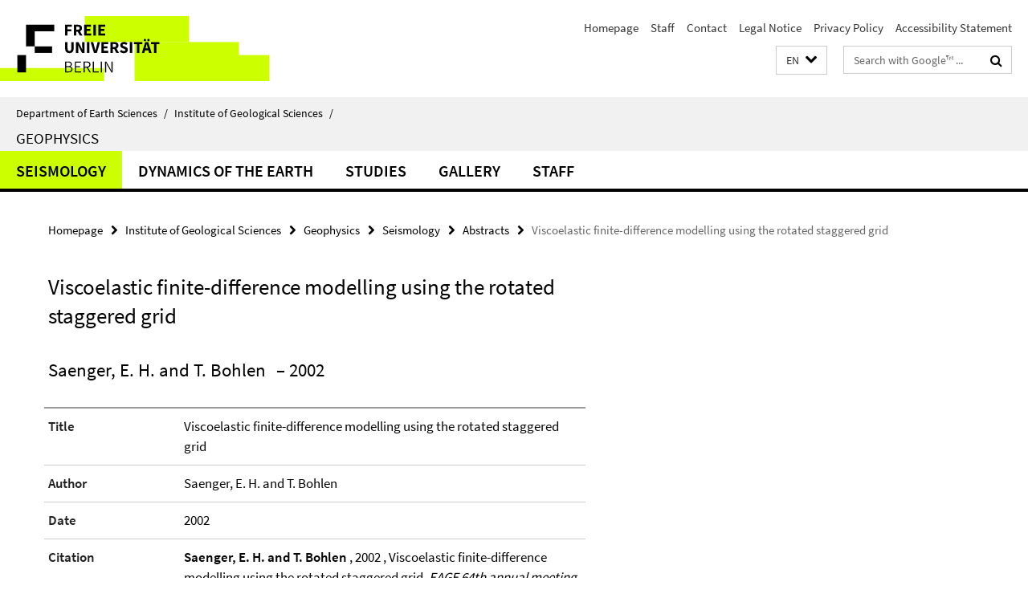

--- FILE ---
content_type: text/html; charset=utf-8
request_url: https://www.geo.fu-berlin.de/en/geol/fachrichtungen/geophy/index.html?comp=navbar&irq=1&pm=0
body_size: 1230
content:
<!-- BEGIN Fragment default/25123017/navbar-wrapper/55182080/1655716469/?213747:1800 -->
<!-- BEGIN Fragment default/25123017/navbar/7be8dfbef90cf48fb29392984a04e2772b0ea6d5/?210747:86400 -->
<nav class="main-nav-container no-print nocontent" style="display: none;"><div class="container main-nav-container-inner"><div class="main-nav-scroll-buttons" style="display:none"><div id="main-nav-btn-scroll-left" role="button"><div class="fa fa-angle-left"></div></div><div id="main-nav-btn-scroll-right" role="button"><div class="fa fa-angle-right"></div></div></div><div class="main-nav-toggle"><span class="main-nav-toggle-text">Menu</span><span class="main-nav-toggle-icon"><span class="line"></span><span class="line"></span><span class="line"></span></span></div><ul class="main-nav level-1" id="fub-main-nav"><li class="main-nav-item level-1 has-children" data-index="0" data-menu-item-path="/en/geol/fachrichtungen/geophy/AG_Seismik" data-menu-shortened="0" id="main-nav-item-AG_Seismik"><a class="main-nav-item-link level-1" href="/en/geol/fachrichtungen/geophy/AG_Seismik/index.html">Seismology</a><div class="icon-has-children"><div class="fa fa-angle-right"></div><div class="fa fa-angle-down"></div><div class="fa fa-angle-up"></div></div><div class="container main-nav-parent level-2" style="display:none"><a class="main-nav-item-link level-1" href="/en/geol/fachrichtungen/geophy/AG_Seismik/index.html"><span>Overview Seismology</span></a></div><ul class="main-nav level-2"><li class="main-nav-item level-2 has-children" data-menu-item-path="/en/geol/fachrichtungen/geophy/AG_Seismik/phase"><a class="main-nav-item-link level-2" href="/en/geol/fachrichtungen/geophy/AG_Seismik/phase/index.html">PHASE Advanced Concepts</a><div class="icon-has-children"><div class="fa fa-angle-right"></div><div class="fa fa-angle-down"></div><div class="fa fa-angle-up"></div></div><ul class="main-nav level-3"><li class="main-nav-item level-3 " data-menu-item-path="/en/geol/fachrichtungen/geophy/AG_Seismik/phase/meetings"><a class="main-nav-item-link level-3" href="/en/geol/fachrichtungen/geophy/AG_Seismik/phase/meetings/index.html">Meetings</a></li><li class="main-nav-item level-3 " data-menu-item-path="/en/geol/fachrichtungen/geophy/AG_Seismik/phase/sponsors"><a class="main-nav-item-link level-3" href="/en/geol/fachrichtungen/geophy/AG_Seismik/phase/sponsors/index.html">Sponsors</a></li><li class="main-nav-item level-3 " data-menu-item-path="/en/geol/fachrichtungen/geophy/AG_Seismik/phase/reports"><a class="main-nav-item-link level-3" href="/en/geol/fachrichtungen/geophy/AG_Seismik/phase/reports/index.html">Reports</a></li></ul></li><li class="main-nav-item level-2 has-children" data-menu-item-path="/en/geol/fachrichtungen/geophy/AG_Seismik/Projekte"><a class="main-nav-item-link level-2" href="/en/geol/fachrichtungen/geophy/AG_Seismik/Projekte/index.html">Projects</a><div class="icon-has-children"><div class="fa fa-angle-right"></div><div class="fa fa-angle-down"></div><div class="fa fa-angle-up"></div></div><ul class="main-nav level-3"><li class="main-nav-item level-3 " data-menu-item-path="/en/geol/fachrichtungen/geophy/AG_Seismik/Projekte/chile3"><a class="main-nav-item-link level-3" href="/en/geol/fachrichtungen/geophy/AG_Seismik/Projekte/chile3/index.html">Inferring heterogeneity of fault properties and stress state of a megathrust fault from dynamic stress drop variations: A feasibility study in the northern Chilean subduction zone</a></li></ul></li><li class="main-nav-item level-2 " data-menu-item-path="/en/geol/fachrichtungen/geophy/AG_Seismik/Awards"><a class="main-nav-item-link level-2" href="/en/geol/fachrichtungen/geophy/AG_Seismik/Awards/index.html">Awards</a></li><li class="main-nav-item level-2 " data-menu-item-path="/en/geol/fachrichtungen/geophy/AG_Seismik/Theses"><a class="main-nav-item-link level-2" href="/en/geol/fachrichtungen/geophy/AG_Seismik/Theses/index.html">Theses</a></li><li class="main-nav-item level-2 " data-menu-item-path="/en/geol/fachrichtungen/geophy/AG_Seismik/Publikationen"><a class="main-nav-item-link level-2" href="/en/geol/fachrichtungen/geophy/AG_Seismik/Publikationen/index.html">Publications</a></li><li class="main-nav-item level-2 " data-menu-item-path="/en/geol/fachrichtungen/geophy/AG_Seismik/Abstracts"><a class="main-nav-item-link level-2" href="/en/geol/fachrichtungen/geophy/AG_Seismik/Abstracts/index.html">Abstracts</a></li><li class="main-nav-item level-2 " data-menu-item-path="/en/geol/fachrichtungen/geophy/AG_Seismik/Buecher"><a class="main-nav-item-link level-2" href="/en/geol/fachrichtungen/geophy/AG_Seismik/Buecher/index.html">Books</a></li><li class="main-nav-item level-2 " data-menu-item-path="/en/geol/fachrichtungen/geophy/AG_Seismik/Videos"><a class="main-nav-item-link level-2" href="/en/geol/fachrichtungen/geophy/AG_Seismik/Videos/index.html">Videos</a></li><li class="main-nav-item level-2 " data-menu-item-path="/en/geol/fachrichtungen/geophy/AG_Seismik/Mitarbeiter"><a class="main-nav-item-link level-2" href="/en/geol/fachrichtungen/geophy/AG_Seismik/Mitarbeiter/index.html">Staff</a></li></ul></li><li class="main-nav-item level-1 has-children" data-index="1" data-menu-item-path="/en/geol/fachrichtungen/geophy/AG_Dynamik_der_Erde" data-menu-shortened="0" id="main-nav-item-AG_Dynamik_der_Erde"><a class="main-nav-item-link level-1" href="/en/geol/fachrichtungen/geophy/AG_Dynamik_der_Erde/index.html">Dynamics of the Earth</a><div class="icon-has-children"><div class="fa fa-angle-right"></div><div class="fa fa-angle-down"></div><div class="fa fa-angle-up"></div></div><div class="container main-nav-parent level-2" style="display:none"><a class="main-nav-item-link level-1" href="/en/geol/fachrichtungen/geophy/AG_Dynamik_der_Erde/index.html"><span>Overview Dynamics of the Earth</span></a></div><ul class="main-nav level-2"><li class="main-nav-item level-2 " data-menu-item-path="/en/geol/fachrichtungen/geophy/AG_Dynamik_der_Erde/Mitarbeiter"><a class="main-nav-item-link level-2" href="/en/geol/fachrichtungen/geophy/AG_Dynamik_der_Erde/Mitarbeiter/index.html">Staff</a></li></ul></li><li class="main-nav-item level-1" data-index="2" data-menu-item-path="/en/geol/fachrichtungen/geophy/Studium" data-menu-shortened="0" id="main-nav-item-Studium"><a class="main-nav-item-link level-1" href="/en/geol/fachrichtungen/geophy/Studium/index.html">Studies</a></li><li class="main-nav-item level-1" data-index="3" data-menu-item-path="/en/geol/fachrichtungen/geophy/Galerie" data-menu-shortened="0" id="main-nav-item-Galerie"><a class="main-nav-item-link level-1" href="/en/geol/fachrichtungen/geophy/Galerie/index.html">Gallery</a></li><li class="main-nav-item level-1" data-index="4" data-menu-item-path="/en/geol/fachrichtungen/geophy/Mitarbeiter" data-menu-shortened="0" id="main-nav-item-Mitarbeiter"><a class="main-nav-item-link level-1" href="/en/geol/fachrichtungen/geophy/Mitarbeiter/index.html">Staff</a></li></ul></div><div class="main-nav-flyout-global"><div class="container"></div><button id="main-nav-btn-flyout-close" type="button"><div id="main-nav-btn-flyout-close-container"><i class="fa fa-angle-up"></i></div></button></div></nav><script type="text/javascript">$(document).ready(function () { Luise.Navigation.init(); });</script><!-- END Fragment default/25123017/navbar/7be8dfbef90cf48fb29392984a04e2772b0ea6d5/?210747:86400 -->
<!-- END Fragment default/25123017/navbar-wrapper/55182080/1655716469/?213747:1800 -->
